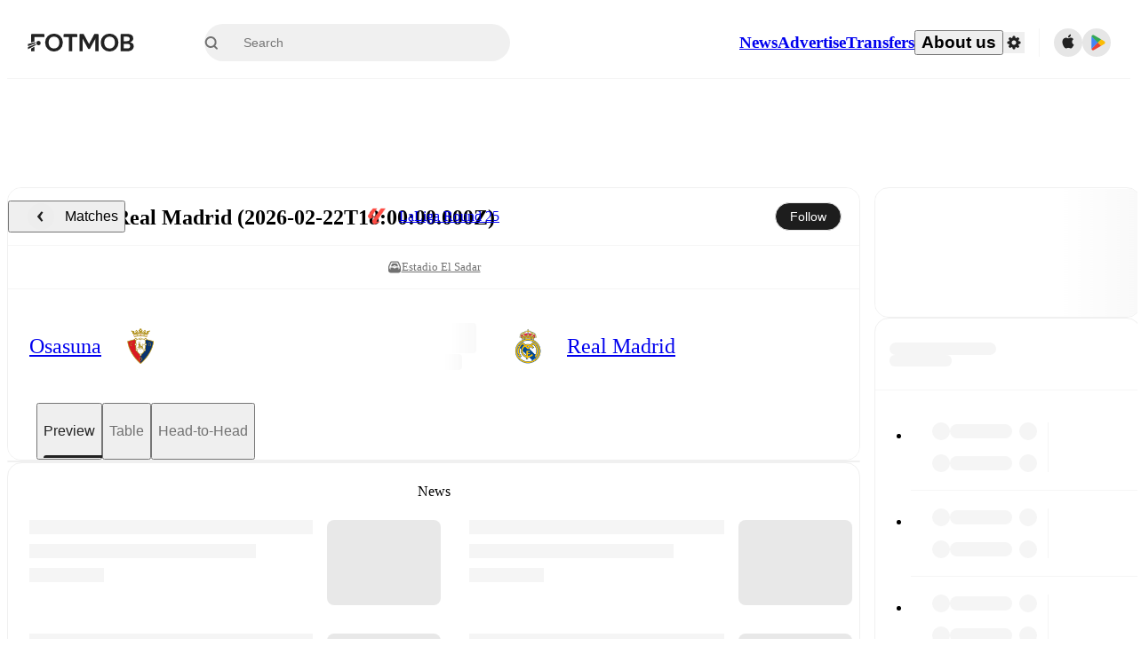

--- FILE ---
content_type: text/javascript;charset=UTF-8
request_url: https://www.fotmob.com/_next/static/chunks/83777.1b8363cfdd63b01c.js
body_size: 723
content:
"use strict";(self.webpackChunk_N_E=self.webpackChunk_N_E||[]).push([[83777],{83777:function(a,e,t){t.r(e),t.d(e,{HeaderMobile:function(){return s}});var n=t(94484);t(75271);var o=t(74872),r=t(39965),l=t(99795),i=t(70032),c=t(28872);let d=(0,o.Z)("div",{target:"e1upyaf40",label:"CardBackgroundColor"})("background-color:",a=>a.theme.GlobalColorScheme.Background.card,";"),s=({mfData:a,translationMap:e,matchOptions:t,t:o,activeTab:s,setTab:h,tabLabels:b,cardProps:u})=>(0,n.tZ)(l.default,{...u,navBar:!0,content:(0,n.BX)(n.HY,{children:[(0,n.tZ)(i.Z,{data:a,infoBox:a?.content?.matchFacts?.infoBox,isFinished:t?.isFinished,matchId:a?.general?.matchId,translationMap:e,minimal:a?.ssr}),b?.length&&(0,n.tZ)(r.Z,{enabled:!0,innerZ:20,top:80,children:(0,n.tZ)(d,{children:(0,n.tZ)(c.t,{tabLabels:b,activeTab:s,setTab:h,t:o,scrollToTop:!0,isMobileTabs:!0,gameState:(0,c.k)(a)})})})]})})}}]);

--- FILE ---
content_type: text/javascript;charset=UTF-8
request_url: https://www.fotmob.com/_next/static/chunks/pages/matches/%5Bseo%5D/%5Bh2h%5D-edd2cfb8b8b5e022.js
body_size: 285
content:
(self.webpackChunk_N_E=self.webpackChunk_N_E||[]).push([[63096],{10022:function(n,u,_){(window.__NEXT_P=window.__NEXT_P||[]).push(["/matches/[seo]/[h2h]",function(){return _(33769)}])},33769:function(n,u,_){"use strict";_.r(u),_.d(u,{__N_SSP:function(){return e}});var t=_(8999),e=!0;u.default=t.default}},function(n){n.O(0,[58744,5436,3490,72989,45625,73249,69287,33233,52007,51866,92888,49774,40179],function(){return n(n.s=10022)}),_N_E=n.O()}]);

--- FILE ---
content_type: text/javascript;charset=UTF-8
request_url: https://www.fotmob.com/_next/static/chunks/64057.d115e11d708c0fea.js
body_size: 9778
content:
"use strict";(self.webpackChunk_N_E=self.webpackChunk_N_E||[]).push([[64057,71475,66312,38731,79613,23486,18659],{90037:function(e,a,t){t.d(a,{U8:function(){return f},eK:function(){return p},nB:function(){return m}});var n=t(75271),r=t(51175),i=t(46862),l=t(79598),o=t(12141),u=t(70614),c=t(97047);let s=async e=>await (0,u.LK)(e),d=()=>{let{data:e,isLoading:a}=(0,o.ZP)("/api/currency",s,{keepPreviousData:!0});return[e,a]},g=e=>{if(!e)return"EUR";switch(e.toUpperCase()){case"US":return"USD";case"GB":return"GBP";default:return"EUR"}},f=()=>{let[e,a]=d(),{profileData:t,changeCurrency:i}=(0,r.oI)(),{countryCode:o}=(0,l.m)(),u=g(o),s=t.currency?t.currency:u,[f,h]=(0,n.useState)(s);return(0,n.useEffect)(()=>{h(e?.supportedCurrencies.find(e=>e===s)??u)},[s,e,u]),{supportedCurrencies:e?.supportedCurrencies??[],currencyCode:f,updateCurrencyCode:e=>{h(e),i(e)},convertFromEuro:(t,n)=>"EUR"===f||a?(0,c.k)(n)?t:Number(t.toPrecision(n)):Number((t*(e.rates.find(e=>e.currencyCode===f)?.rate??1)).toPrecision(n||2)),isFetching:a}},h=({value:e,currencyCode:a,locale:t})=>new Intl.NumberFormat(t,{notation:"compact",compactDisplay:"short",style:"currency",currency:a,maximumFractionDigits:1,minimumFractionDigits:0}).format(e),m=()=>{let{currencyCode:e,convertFromEuro:a}=f(),{locale:t}=(0,i.b)();return(n,r)=>h({value:a(n,r),currencyCode:e,locale:t})},p=(e,a)=>{let t=m();return(0,c.k)(e)?"":t(e,a)}},71475:function(e,a,t){t.d(a,{BK:function(){return o},HA:function(){return l},To:function(){return u},bO:function(){return s},ng:function(){return c}});var n=t(94484);t(75271);var r=t(46862),i=t(90037);let l=(e,a,t)=>{let n=t?.roundTo??0;return(a||0).toLocaleString(e,{minimumFractionDigits:n,maximumFractionDigits:n,style:t?.percent?"percent":"decimal"})},o=({value:e,percent:a,toFixed:t,className:i})=>{let{locale:o}=(0,r.b)();if(Number.isNaN(e))return null;let u=l(o,e,{percent:a,roundTo:t});return(0,n.tZ)("span",{className:i,children:u})},u=({value:e,total:a})=>{let{locale:t}=(0,r.b)(),i=l(t,e),o=l(t,a),u=l(t,0===a?0:e/a,{percent:!0});return(0,n.tZ)("span",{children:`${i}/${o} (${u})`})},c=({value:e,bonus:a})=>{let{locale:t}=(0,r.b)();if(Number.isNaN(e))return null;let i=l(t,a?e-a:e);if(a){let e=l(t,a);return(0,n.tZ)("span",{children:`${i}+${e}`})}return(0,n.tZ)("span",{children:i})},s=({value:e,significantDigits:a})=>{let t=(0,i.eK)(e,a);return Number.isNaN(e)?null:(0,n.tZ)("span",{children:t})}},734:function(e,a,t){t.d(a,{Y:function(){return c}});var n=t(94484),r=t(75271),i=t(12429),l=t(83383),o=t(24385),u=t(71027);let c=({ccode:e,width:a,height:t,className:c=""})=>{let{isDarkMode:s}=(0,l.F)(),d=(0,r.useMemo)(()=>s?"/img/country-fallback-dark.png":"/img/country-fallback-light.png",[s]);if(e===i.o3)return(0,n.tZ)(o.h,{size:a||t});let g=e?`https://images.fotmob.com/image_resources/logo/teamlogo/${e.toLowerCase()}.png`:d;return(0,n.tZ)(u.o,{src:g,width:a,height:t,className:`CountryIcon ${c}`,imageFallbackEncoded:d,placeholderEncoded:d},`${e}-${s?"dark":"light"}`)}},24385:function(e,a,t){t.d(a,{h:function(){return i}});var n=t(94484),r=t(83383);t(75271);let i=({size:e=24})=>{let{theme:a}=(0,r.F)();return(0,n.tZ)("svg",{width:e,height:e,viewBox:"0 0 24 24",fill:"none",xmlns:"http://www.w3.org/2000/svg",children:(0,n.tZ)("path",{d:"M12.0037 17.9135L16.8519 20.8301C17.0481 20.9493 17.2754 21.0081 17.5051 20.9991C17.7349 20.9901 17.9569 20.9138 18.1431 20.7796C18.3293 20.6455 18.4714 20.4596 18.5516 20.2453C18.6317 20.0311 18.6464 19.798 18.5936 19.5755L17.3083 14.0924L21.5956 10.3982C21.7695 10.2491 21.8953 10.0523 21.9571 9.83237C22.0188 9.61246 22.0139 9.3793 21.9428 9.16219C21.8717 8.94507 21.7377 8.75367 21.5576 8.61203C21.3775 8.47039 21.1593 8.38483 20.9304 8.36608L15.2878 7.89056L13.0787 2.70639C12.9889 2.49684 12.8391 2.31815 12.648 2.19256C12.4569 2.06696 12.2328 2 12.0037 2C11.7746 2 11.5506 2.06696 11.3595 2.19256C11.1684 2.31815 11.0186 2.49684 10.9288 2.70639L8.71974 7.87663L3.07554 8.35214C2.84593 8.36977 2.62672 8.45466 2.44559 8.59607C2.26447 8.73749 2.12955 8.92909 2.05787 9.14669C1.9862 9.36429 1.98098 9.59813 2.04288 9.81867C2.10478 10.0392 2.23102 10.2366 2.40566 10.3858L6.6945 14.08L5.40925 19.5631C5.35646 19.7856 5.37107 20.0187 5.45124 20.2329C5.5314 20.4472 5.67353 20.6331 5.85974 20.7672C6.04595 20.9014 6.2679 20.9777 6.49767 20.9867C6.72743 20.9957 6.95473 20.9369 7.15095 20.8177L12.0037 17.9135Z",fill:a.GlobalColorScheme.Text.textDefault})})}},38731:function(e,a,t){t.r(a);var n=t(94484),r=t(75271),i=t(77994);a.default=e=>{let{src:a=null,placeholderSrc:t=null,width:l="15",height:o=e.width,onFallback:u,...c}=e,s=`Image ${c.className||""}`,d=(0,i.s)(a||t),g=(0,r.useCallback)(e=>{e.currentTarget.onerror=null,t&&e.currentTarget.src!==t&&(e.currentTarget.src=t),u&&u(e)},[u,t]);return(0,n.tZ)("img",{src:d,className:s,alt:e.alt,width:l,height:o,loading:"lazy",onError:g})}},18659:function(e,a,t){t.r(a),t.d(a,{LeagueIcon:function(){return c}});var n=t(94484);t(75271);var r=t(83383),i=t(1277),l=t(22197),o=t(71027);let u=e=>"string"==typeof e?parseInt(e,10):e,c=e=>{let{isDarkMode:a}=(0,r.F)(),{id:t,className:c=""}=e,s=["dark","light"].includes(e?.theme)?"dark"===e.theme:a,d=(0,i.T)(t,s),g=`data:image/png;base64,${l.K}`,f=u(e.width),h=u(e?.height)||f;return(0,n.tZ)(o.o,{src:d,imageFallbackEncoded:g,width:f,height:h,className:`LeagueIcon ${c}`})}},22197:function(e,a,t){t.d(a,{K:function(){return n}});let n="[base64]/h9NBf8NFgMtHh8wzc7g8h9BAgMNKgLtQfblbhOFJf9FHf89IgdBGfsb+///o//9Gg89FgdBIgM1Hf8lLfdLv//9FgM7y//9NfNBGgsxHgMX4///z//9Qe9NMfc9DhMtOfMlFfcXq///i//+84v/6//5KfNlNfNRIgNJMhMlIgchCg8dFgcdBf8NDer1CcrxQfrjs///o/f/Y/f/l+//U+v/j+P+ww//89P7i//eLo/Tt//PA5vLx//De/+qXvOrx/+dCgdpGftpFd9lIftdGitNBhdNOhtFRhs9Uec9Bgc1Mfc1MhsxEhMw9f8xDfsxSfctGicl5pMdNgcZChcVLgMVFfsVRfcVHicRMfcRShMNOhMNJf8NRfMNGf8BKd8BHgLxVcLxSdrlWfrhUiLJVarFKfbBHbqZCZqbc///e/f/M+//2+v/W+v/z+f/w+P/p9//M9//u9P/D8f/i7f/Z7f/F6v/H5P+/4/+l1P+oxf//+P758v6v1v7r/vyTwPz/+/u32/rP7/nn//ekwveqx/b+//GNrfDk++qqz+mYr+lYguiQteaRveWkzONymuN3nt5FfN6syd2Qtd2XoN2kvdueuNuDqNtllNuHq9p8p9ZohNVjmdJ+os6Dk85LcM1Ri8xcisxCg8xOj8tVgstQfMtPico/fcpUfMpTg8lFgslFgMlVeslkh8hcg8hol8c9fMdVe8dEc8dXjcZLesV+pMRDhsRLdMRbcMRejMNAhsM4dsNtkcJVc8JKZ8Jxlr5Iib5Egb5RgL5qiL1Vfbo7fLpYe7pAgrlSb7laabhAerY/ebVFeLRCea9eja1Tda1NdqxUfqtObqpmkalLealCeKZGV6NTd6FceqBJfJ8NACnoAAAAMHRSTlMAF/TFbiz09NqKivTa2sVQUD709PT09PT09PTa2trFxcXFqKioqIqKblBQPj4sLBfbOxDEAAACO0lEQVQoz2KAAW01Oe5sbhlOfgZUoKV4su75h49tjceCeFmQxPWVD3X9/1KxM3X/o84aG3NmVpgEo/Txrp9JKzytnTxmz91XamPIJAiVkG2W2uJh7eTobes9NfaUjaGRHxNEl9ItMa/I+MR1S0xMTHZ1uxkaGfn58YAkNHMr7wM03TQlZaW1rWnsn4OFRkDAZMQJlFEoqgyrmGhqarrj38v2J0cN7O3NzMzMRRgZdIKDmj71zIx2sj7S3XduY6brgzuBrsVm5hoM6sHBLSGN8+fEzHp/73Jz5vYTVVVgGWYGvhr3AP+m1iurTBPav/aG3jAwMDA0NzOz4WCQdHc3LsoLbe1bm/Du7+1N28qc7ayMgDLsDMbGxkBN1fW11/M7AFofGT5hweNLZXkW1x6WMogDpRwcjC1dnPPfJMWHR1hv+NFRb3y2hJ2Bw9ISJGOY5ePc2Z+clmwSsedwWEhBjigDlyUIXLTJ8vF95ZmYtsbbxMn6QJtrtjwDv4WFhaGhvYWBlU/tPFPHZQsXzYha3PO2HBgIHBaGQIdauFhZue2NMYkziZtk4vX7WZ0uAwOLkRFQxsDKyqI6bPW0KSaOgNmabv5crgIKUmZDkIyvVYDD+d7dtraOUct/tUgwgmRY2cAydvYXchueenqYen1vCBKARJ0gkwGbgZ2LuXlByNXoyanfXvjDkwIrr2HhabuM9JLXN5duvesmLMCAAFxsbi4Z6TmBZ0LtnFUZUZIVIwszj5C5PTsflx5UBABcA8MK45MBkwAAAABJRU5ErkJggg=="},71027:function(e,a,t){t.d(a,{o:function(){return d}});var n=t(94484),r=t(75271),i=t(32858),l=t.n(i),o=t(12245),u=t(38731);let c=l()(()=>t.e(1454).then(t.t.bind(t,1454,23)),{loadableGenerated:{webpack:()=>[1454]}}),s=(e,a)=>[...e?.split(" ").filter(Boolean)??[],a].join(" "),d=({width:e=20,height:a,src:t,imageFallbackEncoded:i,placeholderEncoded:l,alt:d="",className:g,onFallback:f})=>{let h=(0,o.P)("web-use-next-image"),m=t||i||l,[p,N]=(0,r.useState)(!1),A=(0,r.useCallback)(e=>{N(!0),f&&f(e)},[f]);return m?h?(0,n.tZ)(c,{src:p?i:m,width:e,height:a||e,placeholder:l||i,onError:A,alt:d,className:s(g,"NextImage"),draggable:!1}):(0,n.tZ)(u.default,{src:m,width:e,height:a||e,placeholderSrc:l||i,alt:d,className:s(g,"ImageWithFallback")}):null}},79613:function(e,a,t){t.r(a),t.d(a,{PlayerIcon:function(){return f},PlayerIconCSS:function(){return g},TeamCrestWrapper:function(){return d}});var n=t(94484),r=t(75271),i=t(74872),l=t(73764),o=t(83383),u=t(23486),c=t(734),s=t(71027);let d=(0,i.Z)("div",{target:"e1n9cj9k0",label:"TeamCrestWrapper"})("position:absolute;",({leftAlign:e})=>e?"inset-inline-start: 0px":"inset-inline-end: 0px",";bottom:0px;width:fit-content;height:fit-content;"),g=(0,i.Z)("div",{target:"e1n9cj9k1",label:"PlayerIconCSS"})("display:flex;position:relative;box-sizing:content-box;justify-content:center;align-items:end;",e=>e.circularBorder&&`border: 2px solid ${e.theme.Lineup.PlayerIconBackground};
    border-radius: 50%;
    * {
      border-radius: 50%;
    }`," ",e=>e.circular&&`background-color: ${e.backgroundColor||e.theme.PlayerIcon.background};
    border-radius: 50%;
    * {
      border-radius: 50%;
    }
    > img {
      height: 92%;
      width: 92%;
    }
    `," ",d,"{position:absolute;inset-inline-end:0px;bottom:0px;display:flex;justify-content:center;align-items:center;}",e=>e.width&&`width: ${e.width}px; min-width: ${e.width}px;`," ",e=>e.height&&`height: ${e.height}px; min-height: ${e.height}px;`),f=({id:e,className:a="",circular:t=!1,circularBorder:i,backgroundColor:f,teamId:h,ccode:m,showCountryIcon:p,width:N,height:A,noFallback:b,isFetching:y,teamIconWidth:M,showCrestToTheLeft:I})=>{let{isDarkMode:S}=(0,o.F)(),C=e?`https://images.fotmob.com/image_resources/playerimages/${e}.png`:void 0,B=(0,r.useMemo)(()=>b?null:S?"/img/player-fallback-dark.png":"/img/player-fallback-light.png",[S,b]);return y?(0,n.tZ)(l.Z,{circle:!0,width:N,height:A}):(0,n.BX)(g,{circular:t||!1,circularBorder:i||!1,backgroundColor:f,className:`PlayerIcon ${a}`,width:N,height:A||N,children:[(0,n.tZ)(s.o,{alt:"",src:C,imageFallbackEncoded:B,placeholderEncoded:t?B:void 0,width:N,height:A??N,className:"PlayerImage"},C+e+(S?"dark":"light")),(0,n.BX)(d,{leftAlign:I,children:[!!h&&!p&&(0,n.tZ)(u.TeamIcon,{id:h,width:M}),m&&p&&(0,n.tZ)(c.Y,{ccode:m,width:M})]})]})}},23486:function(e,a,t){t.r(a),t.d(a,{TeamIcon:function(){return g}});var n=t(94484),r=t(75271),i=t(73764),l=t(83383),o=t(18810),u=t(71027);let c="/img/team-fallback-light.png",s="/img/team-fallback-dark.png",d=(e,a,t,n)=>{if(a)return a;try{if(t){let a=(0,o.H)(Number(e));return`https://images.fotmob.com/image_resources/logo/teamlogo/${t}${a}.png`}}catch(e){return n?s:c}return null},g=({width:e=20,id:a,src:t,isFetching:o,height:g,className:f=""})=>{let{isDarkMode:h}=(0,l.F)(),m=(0,r.useMemo)(()=>h?s:c,[h]),p=(0,r.useMemo)(()=>d(e,t,a,h),[e,t,a,h]);return o?(0,n.tZ)(i.Z,{circle:!0,width:e,height:e}):(0,n.tZ)(u.o,{src:p,imageFallbackEncoded:m,placeholderEncoded:m,width:e,height:g||e,className:`TeamIcon ${f}`},`${a??t??"team"}-${e}-${h?"dark":"light"}`)}},97495:function(e,a,t){t.d(a,{T:function(){return c},b:function(){return s}});var n=t(21937),r=t(27272);let i=(e,a)=>{if(null==e||null==a||e.length<=a.length)return null;let t=e.indexOf(a);return t<0?null:e.substring(a.length+t).trim()},l=(e,a)=>{let t=Math.min(a,e.length);return e.slice(0,t).join(" ")},o=(e,a)=>{let t=[];for(let n=0;n<e.length;n++){let r=l(e,e.length-n),i=a.Words?.[r];if(i){t.push(i);let r=e.slice(e.length-n);return r.length>0&&t.push(o(r,a)),t.join(" ")}}if(e.length>0){t.push(e[0]);let n=e.slice(1);n.length>0&&t.push(o(n,a))}return t.join(" ")},u=(e,a)=>e?o(e.split(" "),a):null,c=(e,a,t)=>{if(!t)return a;let n=t.LeagueMapping?.[e]||e,r=t.TournamentPrefixes?.[n];if(!r)return t.TournamentTemplates?.[n]||u(a,t);let l=i(a,r);if(!l)return t.TournamentTemplates?.[n]||a;let o=u(l,t),c=t.TournamentTemplates?.[n];return!c||c?.toLowerCase().includes(o?.toLowerCase())?`${r} ${o}`:`${c} ${o}`},s=({translationMap:e,t:a,locale:t,leagueId:i,name:l,stage:o,includeRound:u,removePostfix:s,country:d,isTranslationKeyRequired:g=!1})=>{if(!l)return null;let f=!l.includes("Finals")&&(0,r.o4)(o,u,t,a,g),h=l;(s||f?.length>0)&&(l.includes("Final Stages")?h=l.replace("Final Stages",""):l.includes("Final Stage")?h=l.replace("Final Stage",""):l.includes("Playoff")&&(h=l.replace("Playoff","")));let m=c(i,h=h.trim(),e),p=d?(0,n.q)(d,e?.CountryCodes):"",N=p?`${p} - ${m}`:m;return f?`${N} ${f}`:N}},27272:function(e,a,t){t.d(a,{o4:function(){return l}});let n={final:"finalTournament",Final:"finalTournament",bronze:"bronzeFinal","Bronze Final":"bronzeFinal","1/2":"semifinal","Semi-Finals":"semifinal","Semi Finals":"semifinal","1/4":"quarterfinal","Quarter-Finals":"quarterfinal","Quarter Finals":"quarterfinal","1/8":"roundof16","Round of 16":"roundof16","1/16":"roundof32","Round of 32":"roundof32","1/32":"roundof64","Round of 64":"roundof64",playoff:"roundof16playoff"},r={final:"Final",Final:"Final",bronze:"Bronze-final","Bronze Final":"Bronze-final","1/2":"Semi-final","Semi-Finals":"Semi-final","Semi Finals":"Semi-final","1/4":"Quarter-final","Quarter-Finals":"Quarter-final","Quarter Finals":"Quarter-final","1/8":"Round of 16","Round of 16":"Round of 16","1/16":"Round of 32","Round of 32":"Round of 32","1/32":"Round of 64","Round of 64":"Round of 64",playoff:"Round of 16 playoff"},i=(e,a,t)=>{let n=Number(e).toLocaleString(t);return a("round_fmt",`Round ${e}`,n)},l=(e,a,t,l,o=!1)=>{if(!e)return"";if(Number.isInteger(+e))return a?i(e,l,t):"";let u=n[e]||n[e?.replace(" ","-")];if(o&&!u)return"";let c=r[e];return u?l(u,c):e}},49683:function(e,a,t){t.d(a,{aF:function(){return i},bX:function(){return l}});var n=t(48554),r=t(6374);let i=(e,a,t,i)=>(0,n.f)(`/leagues/${a}/${e}/${(0,r.g)(t)}`,i),l=(e,a,t)=>(0,n.f)(`/leagues/${e}/overview/${(0,r.g)(a)}`,t)},5038:function(e,a,t){t.d(a,{W:function(){return r}});var n=t(6374);function r(e,a=""){return e&&"0"!==e?`/players/${e}/${(0,n.g)(a)}`:""}},64057:function(e,a,t){t.r(a),t.d(a,{SeasonTopScorers:function(){return K}});var n=t(94484);t(75271);var r=t(79613),i=t(18659),l=t(5038),o=t(65098),u=t(71475),c=t(57390),s=t(66276),d=t(49683),g=t(97495),f=t(24085),h=t(74872),m=t(37141),p=t(16648);let N=(0,h.Z)("section",{target:"eq9joyw0",label:"SeasonTopScorersStatsCSS"})("display:flex;flex-direction:column;gap:8px;padding:0 16px 16px;"),A=(0,h.Z)("h3",{target:"eq9joyw1",label:"SeasonTopScorersHeader"})("display:flex;align-items:center;justify-content:center;height:56px;font-size:14px;font-weight:500;@media ",m.w5.hugeDesktop,"{height:64px;font-size:16px;}"),b=(0,h.Z)("div",{target:"eq9joyw2",label:"PlayerIconsContainer"})("display:flex;align-content:center;gap:10px;padding-bottom:16px;"),y=(0,h.Z)(p.Link,{target:"eq9joyw3",label:"PlayerIconContainer"})("display:flex;flex-direction:column;align-items:center;gap:16px;width:50%;:hover,:focus-visible{opacity:0.75;}"),M=(0,h.Z)("span",{target:"eq9joyw4",label:"PlayerName"})("font-size:14px;text-align:center;&:hover{text-decoration:underline;}"),I=(0,h.Z)("div",{target:"eq9joyw5",label:"StatContainer"})("display:flex;align-items:center;justify-content:space-between;height:32px;"),S=(0,h.Z)("span",{target:"eq9joyw6",label:"StatValue"})("width:34px;text-align:center;font-size:13px;font-weight:500;"),C=(0,h.Z)("span",{target:"eq9joyw7",label:"StatName"})("font-size:13px;text-align:center;color:",e=>e.theme.GlobalColorScheme.Text.secondaryText3,";"),B=(0,h.Z)(p.Link,{target:"eq9joyw8",label:"TournamentTitleContainer"})("display:flex;align-items:center;justify-content:center;gap:10px;height:56px;border-top:",e=>e.theme.GlobalColorScheme.Divider,";border-bottom:",e=>e.theme.GlobalColorScheme.Divider,";:hover,:focus-visible{text-decoration:underline;}"),R=(0,h.Z)("span",{target:"eq9joyw9",label:"TournamentSeasonName"})("font-size:13px;text-align:center;"),T={gamesPlayed:{key:"matches_played",value:"Matches played"},goals:{key:"goals",value:"Goals"},goalAssist:{key:"assists",value:"Assists"},playerRating:{key:"rating_title",value:"FotMob rating"},minsPlayedGoal:{key:"mins_played_goal_title",value:"Minutes per goal"},ontargetScoringAtt:{key:"ontarget_scoring_att_title",value:"Shots on target per match"},motm:{key:"man_of_the_match",value:"Player of the Match"},minsPlayed:{key:"minutes_played",value:"Minutes played"},expectedGoals:{key:"expected_goals",value:"Expected goals (xG)"}},L=["goals","goalAssist","gamesPlayed","playerRating","expectedGoals"],w=e=>T[e],x=e=>a=>e.map(e=>a.stats[e]),F=e=>{let a=(0,s.j)(e.statsOrder,L),t=a.map(w),[n,r]=[e.homePlayer,e.awayPlayer].map(x(a));return(0,c.$)(n,t,r)},Z=({player:e})=>{let{translationMap:a}=(0,o.$)(),t=(0,f.B)(e.playerId,e.fullName,a);return(0,n.BX)(y,{href:(0,l.W)(e.playerId,e.fullName),children:[(0,n.tZ)(r.PlayerIcon,{id:e.playerId,width:60,height:60,circularBorder:!0,teamId:e.teamId}),(0,n.tZ)(M,{children:t})]},e.playerId+e.fullName)},v=({players:e})=>(0,n.tZ)(b,{children:e.map(e=>(0,n.tZ)(Z,{player:e},e.playerId))}),k=e=>{let{translationMap:a}=(0,o.$)(),t=(0,g.T)(e.leagueId,e.leagueName,a);return(0,n.BX)(B,{href:(0,d.bX)(e.leagueId,e.leagueName,e.season),children:[(0,n.tZ)(i.LeagueIcon,{id:e.leagueId,width:16}),(0,n.BX)(R,{children:[t," ",e.season]})]})},G=({statKey:e,value:a})=>["rating_title","expected_goals"].includes(e)?(0,n.tZ)(S,{children:(0,n.tZ)(u.BK,{value:Number(a),toFixed:2})}):(0,n.tZ)(S,{children:(0,n.tZ)(u.BK,{value:Number(a)})}),P=({statsRows:e})=>{let{t:a}=(0,o.$)();return(0,n.tZ)(n.HY,{children:e.map(([e,t,r])=>(0,n.BX)(I,{children:[(0,n.tZ)(G,{statKey:t.key,value:e}),(0,n.tZ)(C,{children:a(t.key,t.value)}),(0,n.tZ)(G,{statKey:t.key,value:r})]},t.key))})},E=e=>!!e,U=({data:e,leagueId:a,leagueName:t,homeTeamId:r,awayTeamId:i,season:l=""})=>{let{t:u}=(0,o.$)();if(!E(e))return null;let c=F(e);return(0,n.BX)(N,{children:[(0,n.tZ)(A,{children:u("top_scorers","Top Scorers")}),(0,n.tZ)(v,{players:[{...e.homePlayer,teamId:r},{...e.awayPlayer,teamId:i}]}),(0,n.tZ)(k,{leagueId:a,leagueName:t,season:l}),(0,n.tZ)(P,{statsRows:c})]})};var D=t(99795);let K=({mfData:e,translationMap:a,cardProps:t})=>{if(!E(e?.content?.matchFacts?.topScorers))return null;let r=e?.general?.parentLeagueName?e?.general?.parentLeagueId:e?.general?.leagueId,i=e?.general?.parentLeagueName||e?.general?.leagueName,l=(0,g.T)(r,i,a);return(0,n.tZ)(D.default,{...t,content:(0,n.tZ)(U,{data:e?.content?.matchFacts?.topScorers,leagueId:e?.general?.parentLeagueId,leagueName:l,season:e?.general?.parentLeagueSeason,homeTeamId:e?.general?.homeTeam?.id,awayTeamId:e?.general?.awayTeam?.id})})}},66397:function(e,a,t){t.d(a,{b:function(){return n}});let n={AFG:"Afghanistan",AIA:"Anguilla",ALB:"Albania",ALG:"Algeria",AND:"Andorra",ANG:"Angola",ANT:"Netherlands Antilles",ARG:"Argentina",ARM:"Armenia",ARU:"Aruba",ASA:"American Samoa",ATG:"Antigua and Barbuda",AUS:"Australia",AUT:"Austria",AZE:"Azerbaijan",BAH:"Bahamas",BAN:"Bangladesh",BDI:"Burundi",BEL:"Belgium",BEN:"Benin",BER:"Bermuda",BFA:"Burkina Faso",BHR:"Bahrain",BHU:"Bhutan",BIH:"Bosnia-Herzegovina",BLR:"Belarus",BLZ:"Belize",BOL:"Bolivia",BOT:"Botswana",BRA:"Brazil",BRB:"Barbados",BRU:"Brunei",BUL:"Bulgaria",CAM:"Cambodia",CAN:"Canada",CAY:"Cayman Islands",CGO:"Congo",CHA:"Chad",CHI:"Chile",CHN:"China",CIV:"Ivory Coast",CMR:"Cameroon",COD:"DR Congo",COK:"Cook Islands",COL:"Colombia",COM:"Comoros",CPV:"Cape Verde",CRC:"Costa Rica",CRO:"Croatia",CTA:"Central African Rep.",CUB:"Cuba",CYP:"Cyprus",CZE:"Czech Republic",DEN:"Denmark",DJI:"Djibouti",DMA:"Dominica",DOM:"Dominican Rep.",ECU:"Ecuador",EGY:"Egypt",ENG:"England",EQG:"Equatorial Guinea",ERI:"Eritrea",ESP:"Spain",EST:"Estonia",ETH:"Ethiopia",FIJ:"Fiji",FIN:"Finland",FRA:"France",FRO:"Faroe Islands",GAB:"Gabon",GAM:"Gambia",GEO:"Georgia",GER:"Germany",GHA:"Ghana",GNB:"Guinea-Bissau",GRE:"Greece",GRN:"Grenada",GUA:"Guatemala",GUI:"Guinea",GUM:"Guam",GUY:"Guyana",HAI:"Haiti",HKG:"Hong Kong",HON:"Honduras",HUN:"Hungary",IDN:"Indonesia",IND:"India",INT:"International",IRL:"Ireland",IRN:"Iran",IRQ:"Iraq",ISL:"Iceland",ISR:"Israel",ITA:"Italy",JAM:"Jamaica",JOR:"Jordan",JPN:"Japan",KAZ:"Kazakhstan",KEN:"Kenya",KGZ:"Kyrgyzstan",KOR:"South Korea",KSA:"Saudi Arabia",KUW:"Kuwait",KVX:"Kosovo",LAO:"Laos",LBR:"Liberia",LBY:"Libya",LCA:"Saint Lucia",LES:"Lesotho",LIB:"Lebanon",LIE:"Liechtenstein",LTU:"Lithuania",LUX:"Luxembourg",LVA:"Latvia",MAC:"Macau",MAD:"Madagascar",MAR:"Morocco",MAS:"Malaysia",MDA:"Moldova",MDV:"Maldives",MEX:"Mexico",MGL:"Mongolia",MKD:"Macedonia",MLI:"Mali",MLT:"Malta",MNE:"Montenegro",MOZ:"Mozambique",MRI:"Mauritius",MSR:"Montserrat",MTN:"Mauritania",MWI:"Malawi",MYA:"Myanmar",NAM:"Namibia",NCA:"Nicaragua",NCL:"New Caledonia",NED:"Netherlands",NEP:"Nepal",NGA:"Nigeria",NIG:"Niger",NIR:"Northern Ireland",NMK:"North Macedonia",NOR:"Norway",NZL:"New Zealand",OMA:"Oman",PAK:"Pakistan",PAN:"Panama",PAR:"Paraguay",PER:"Peru",PHI:"Philippines",PLE:"Palestine",PNG:"Papua New Guinea",POL:"Poland",POR:"Portugal",PRK:"North Korea",PUR:"Puerto Rico",QAT:"Qatar",ROU:"Romania",RSA:"South Africa",RUS:"Russia",RWA:"Rwanda",SAM:"Samoa",SCO:"Scotland",SEN:"Senegal",SEY:"Seychelles",SIN:"Singapore",SKN:"St. Kitts and Nevis",SLE:"Sierra Leone",SLV:"El Salvador",SMR:"San Marino",SOL:"Solomon Islands",SOM:"Somalia",SRB:"Serbia",SRI:"Sri Lanka",STP:"S\xe3o Tom\xe9 and Pr\xedncipe",SUD:"Sudan",SUI:"Switzerland",SUR:"Suriname",SVK:"Slovakia",SVN:"Slovenia",SWE:"Sweden",SWZ:"Swaziland",SYR:"Syria",TAH:"Tahiti",TAN:"Tanzania",TCA:"Turks and Caicos Islands",TGA:"Tonga",THA:"Thailand",TJK:"Tajikistan",TKM:"Turkmenistan",TLS:"Timor-Leste (East Timor)",TOG:"Togo",TPE:"Chinese Taipei",TRI:"Trinidad and Tobago",TUN:"Tunisia",TUR:"T\xfcrkiye",UAE:"United Arab Emirates",UGA:"Uganda",UKR:"Ukraine",URU:"Uruguay",USA:"United States",UZB:"Uzbekistan",VAN:"Vanuatu",VEN:"Venezuela",VGB:"British Virgin Islands",VIE:"Vietnam",VIN:"Saint Vincent and The Grenadines",VIR:"U.S. Virgin Islands",WAL:"Wales",YEM:"Yemen",ZAM:"Zambia",ZIM:"Zimbabwe",MTQ:"Martinique"}},12429:function(e,a,t){t.d(a,{RC:function(){return r},Yo:function(){return l},nC:function(){return i},o3:function(){return n}});let n="FAV",r="SORT BY TIME",i="FAV BY TIME",l="NON FAV BY TIME"},81414:function(e,a,t){function n(e){return e?.replace(/(\d+)\/(\d+)/g,"$1-$2")}function r(e){return e?.replace(/(\d+)-(\d+)/g,"$1/$2")}t.d(a,{R:function(){return n},g:function(){return r}})},21937:function(e,a,t){t.d(a,{q:function(){return l}});var n=t(66397);let r=e=>{try{return e.split("_")[0]}catch(a){return e}},i=e=>n.b[e?.toUpperCase()]||"",l=(e,a)=>{let t=r(e);return(a?a[t]:null)||i(t)||e}},66276:function(e,a,t){t.d(a,{j:function(){return n}});let n=(...e)=>{let[a,...t]=e;return a?.filter(e=>t?.every(a=>a.includes(e))??!1)??[]}},48554:function(e,a,t){t.d(a,{f:function(){return i}});var n=t(81414),r=t(70614);let i=(e,a)=>a?(0,r.DQ)(e,{season:(0,n.R)(a)}):e},6374:function(e,a,t){t.d(a,{g:function(){return i}});let n=["a","an","the","and","or","of","to","in","for","on","with","as","by"],r={æ:"ae",ø:"o",ß:"ss","–":"-"},i=e=>e?e.toLowerCase().replace(/-\(w\)|\(w\)/g,"").normalize("NFD").replace(/[^a-z0-9\s-]/g,e=>r[e]||"").trim().replace(/[\s-]+/g,"-").split("-").filter(e=>!n.includes(e)).join("-"):""},77994:function(e,a,t){t.d(a,{s:function(){return r}});let n=RegExp(/http\b/,"g"),r=e=>e?e.replace(n,"https"):e}}]);